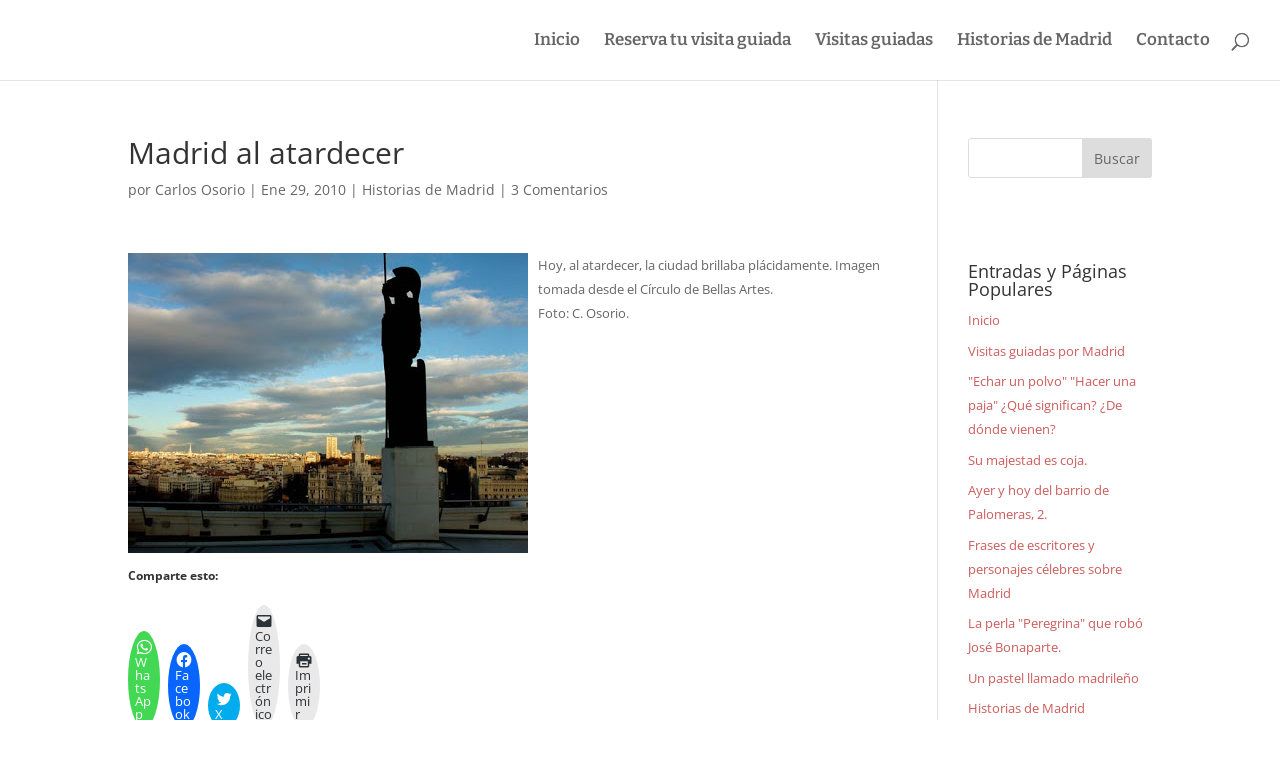

--- FILE ---
content_type: text/plain
request_url: https://www.google-analytics.com/j/collect?v=1&_v=j102&a=1228984075&t=pageview&_s=1&dl=https%3A%2F%2Fcaminandopormadrid.com%2Fmadrid-al-atardecer&ul=en-us%40posix&dt=Madrid%20al%20atardecer%20-%20Caminando%20por%20Madrid&sr=1280x720&vp=1280x720&_u=IEBAAEABAAAAACAAI~&jid=1431231348&gjid=1016120897&cid=1652171888.1768850711&tid=UA-96298297-1&_gid=780195905.1768850711&_r=1&_slc=1&z=1052031681
body_size: -453
content:
2,cG-PXB7G45TS4